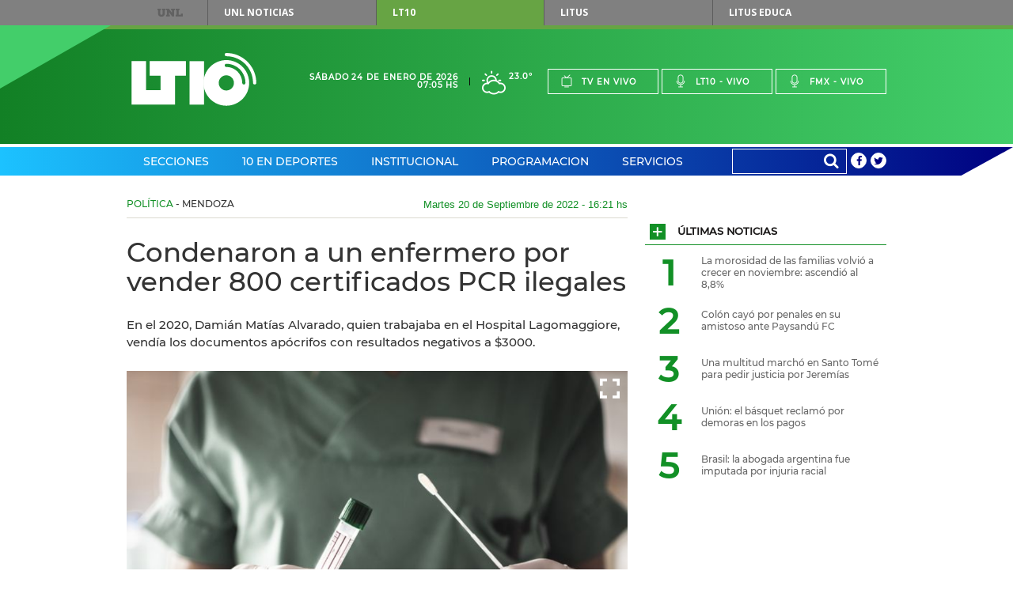

--- FILE ---
content_type: text/html;charset=UTF-8
request_url: https://www.lt10.com.ar/noticia/345415--condenaron-a-un-enfermero-por-vender-800-certificados-pcr-ilegales
body_size: 118788
content:




















<!DOCTYPE html>
<html lang="es">
<head>
    <meta charset="utf-8"/>
    <meta name="language" content="es_ES"/>
    <meta name="viewport" content="width=device-width, initial-scale=1.0">
    <meta property='og:type' content='article' >
<meta property='og:title' content='Condenaron a un enfermero por vender 800 certificados PCR ilegales' >
<meta property='og:description' content='En el 2020, Damián Matías Alvarado, quien trabajaba en el Hospital Lagomaggiore, vendía los documentos apócrifos con resultados negativos a $3000.
' >
<meta property='og:site_name' content='lt10' >
<meta property='og:locale' content='es_ES' >
<meta name='twitter:card' content='summary_large_image' >
<meta name='twitter:site' content='@radiolt10' >
<meta name='twitter:creator' content='@radiolt10' >
<link rel='canonical' href='https://www.lt10.com.ar/noticia/345415--condenaron-a-un-enfermero-por-vender-800-certificados-pcr-ilegales' />
<meta property='og:url' content='https://www.lt10.com.ar/noticia/345415--condenaron-a-un-enfermero-por-vender-800-certificados-pcr-ilegales' >
<meta property='keywords' content='PANDEMIA,certificado,PCR,ANTÍGENOS' >
<meta name='news_keywords' content='PANDEMIA,certificado,PCR,ANTÍGENOS' >
<meta name='twitter:description' content='En el 2020, Damián Matías Alvarado, quien trabajaba en el Hospital Lagomaggiore, vendía los documentos apócrifos con resultados negativos a $3000.
' >
<meta name='title' content='Condenaron a un enfermero por vender 800 certificados PCR ilegales' >
<meta name='twitter:title' content='Condenaron a un enfermero por vender 800 certificados PCR ilegales' >
<meta property='og:image' content='https://www.lt10.com.ar/multimedia/in1663701882836.png' >
<meta property='og:image:secure_url' content='https://www.lt10.com.ar/multimedia/in1663701882836.png' >
<meta property='og:image:width' content='960' >
<meta property='og:image:height' content='638' >
<meta property='og:image:alt' content='' >
<meta name='twitter:image' content='https://www.lt10.com.ar/multimedia/in1663701882836.png'>
<link rel='amphtml' href='https://lt10.com.ar:443/amp/noticia/345415--condenaron-a-un-enfermero-por-vender-800-certificados-pcr-ilegales'>


    <meta name="author" content="LT10">
    <meta property="fb:app_id" content="705702732900567" />
    


    <title>Condenaron a un enfermero por vender 800 certificados PCR ilegales</title>

    <!-- CSS -->
    <link href="/include/css/clima/css/clima.css?id=20251104" media="all" rel="stylesheet">
    <link href="/include/css/archivos/css/archivos.css?id=20251104" media="all" rel="stylesheet">
    <link href="/include/css/maqueta/screen.css?id=20251104" media="all" rel="stylesheet">
    <link href="/include/css/maqueta/headers.css?id=20251104" media="all" rel="stylesheet">
    <link href="/include/font-awesome/css/font-awesome.min.css?id=20251104" media="all" rel='stylesheet' type='text/css'>
    <link href="/include/css/personalizados.css?id=20251104" media="all" rel="stylesheet">
    <link href="/include/css/m2018.css?id=20251104" media="all" rel="stylesheet">



    <!-- JS -->
    <script type="text/javascript" src="/include/js/maqueta/jquery.min.js?id=20251104"></script>
    <script type="text/javascript" src="/include/js/maqueta/audioplayer.min.js?id=20251104"></script>
    <script type="text/javascript" src="/include/js/maqueta/jquery.bxslider.min.js?id=20251104"></script>
    <script type="text/javascript" src="/include/js/maqueta/jquery.fancybox.min.js?id=20251104"></script>
    <script type="text/javascript" src="/include/js/maqueta/app.min.js?id=20251104"></script>
    <script type="text/javascript" src="/include/js/maqueta/jquery.easytabs.js?id=20251104"></script>
    <script type="text/javascript" src="/include/js/infinite-scroll/infinite-scroll.pkgd.min.js"></script>
    <script type="text/javascript" src="/include/js/radio.js?id=20251104"></script>
    <script type="text/javascript" src="/include/js/jquery-lazy/jquery.lazy.min.js?id=20251104"></script>

    

    <script >
        window.___gcfg = {
            lang: '	es',
            parsetags: 'onload'
        };
    </script>

    <script src="https://apis.google.com/js/platform.js?publisherid=104526857656512245926" async defer></script>
	<script async src="https://pagead2.googlesyndication.com/pagead/js/adsbygoogle.js?client=ca-pub-3248118253422319" crossorigin="anonymous"></script>
	
    

    <script type="text/javascript" src="/include/js/publicidad-interiores.js?id=20251104"></script>


    <!--
     2023/05/29 - gunrrein
     Google tag (gtag.js) para Google Analytics 4
     -->
    <script async src="https://www.googletagmanager.com/gtag/js?id=G-XCV19LY2R9"></script>
    <script>
        window.dataLayer = window.dataLayer || [];
        function gtag() { dataLayer.push(arguments); }
        gtag('js', new Date());
        gtag('config', 'G-XCV19LY2R9');
                
    </script>
    

    <style>
        .ultimo_momento{
            float: left;
            width: 70% !important;
        }
        .ult_mom{
            line-height: 37px;
            color: white !important;
        }
        #contentUltimoMomento li{
            width:auto !important;
        }

        /*
        @media (min-width: 1010px){
            #section-deportes-home .col-4 .article.a-foto-titulo.a-foto-full .article-top .article-categorie {
              background-color: #579b31;
               color: #fff;
            }

            #section-espectaculos-home .col-4 .article.a-foto-titulo.a-foto-full .article-top .article-categorie {
              background-color: #f6921e;
              color: #fff;
            }
        }
        */

        .slide-photos .bxSliderNoticia.bxslider > li {
            height: 235px;
        }

        .slide-photos .bxSliderNoticia.bxslider > li .bottom-data-photo {
            padding-top: 10px;
            padding-bottom: 40px;
            padding-right: 17px;
            padding-left: 33px;
            background-color: rgba(0,0,0,0.45);

        }

        .slide-photos .bxSliderNoticia.bxslider > li .bottom-data-photo .caption-photo {
            font-size: 13px;
        }

        @media (min-width: 1010px){
            .slide-photos .bxSliderNoticia.bxslider > li {
                height: 360px;
            }

            .slide-photos .bxSliderNoticia.bxslider > li .bottom-data-photo .caption-photo {
                font-size: 13px;
            }
        }

        @media (min-width: 700px){
            .slide-photos .bxSliderNoticia.bxslider > li {
                height: 360px;
            }

            .slide-photos .bxSliderNoticia.bxslider > li .bottom-data-photo .caption-photo {
                font-size: 13px;
            }

        }

        

    </style>

    <script async src='https://securepubads.g.doubleclick.net/tag/js/gpt.js'></script>
    <script async src="https://s1.adzonestatic.com/c/10037_lt10.js"></script>
    <link rel="stylesheet" type="text/css" href="//include/css/adzone.css">


</head>

<body>

<!--FB scripts-->
<div id="fb-root"></div>
<script>

    window.fbAsyncInit = function() {
        FB.init({
            appId      : '705702732900567',
            xfbml      : true,
            version    : 'v2.5'
        });
    };

    (function(d, s, id) {
        var js, fjs = d.getElementsByTagName(s)[0];
        if (d.getElementById(id)) return;
        js = d.createElement(s); js.id = id;
        js.async=true;
        js.src = "//connect.facebook.net/es_LA/sdk.js#xfbml=1&version=v2.4";
        fjs.parentNode.insertBefore(js, fjs);
    }(document, 'script', 'facebook-jssdk'));
</script>

<nav id="top-menu">
    
    <div class="container">
        <a href="https://www.unl.edu.ar" rel="nofollow">UNL</a>
        <ul>
            <li><a href="https://www.unl.edu.ar/noticias/" class="btn-unl" rel="nofollow">UNL<span> Noticias</span></a></li>
            <li><a href="#" class="current btn-lt10" style="cursor: default;">LT10</a></li>
            <li><a href="http://www.litustv.com.ar/" class="btn-litus" rel="nofollow">Litus</a></li>
            <li><a href="http://lituseduca.com.ar/" class="btn-litus" rel="nofollow">Litus Educa</a></li>
        </ul>
    </div>
    <!--container-->
</nav>
<!--top-menu-->

<header id="site-header" class="header-lt10">
    <div class="logo-border"></div>
    <div class="logo-triangle"></div>
    <div class="header-top">
        <div class="container">
            <h1 id="logo-header" class="logo-lt10">
                <a href="/">Lt 10</a>
                <svg id="logo-lt10" version="1.1"
	 xmlns="http://www.w3.org/2000/svg" xmlns:xlink="http://www.w3.org/1999/xlink"
	 x="0px" y="0px" width="120px" height="69.434px" viewBox="0 0 120 51"
	 xml:space="preserve">
<g id="form-logo">
	<rect x="55.822" y="7.889" width="13.941" height="41.823"/>
	<polygon points="41.879,21.828 52.336,21.828 52.336,7.889 17.481,7.889 17.481,21.828 27.938,21.828 27.938,35.766 
		13.998,35.766 13.998,7.889 0.054,7.889 0.054,49.712 41.879,49.712 	"/>
	<path d="M116.888,28.8c0-14.187-11.502-25.682-25.694-25.69l0,0l0.004,0.004c-0.858,0-1.557-0.701-1.557-1.557l0,0
		C89.641,0.697,90.34,0,91.198,0l0,0C107.104,0.007,119.994,12.897,120,28.8l0,0c0,0.859-0.699,1.557-1.556,1.557l0,0
		C117.585,30.357,116.888,29.659,116.888,28.8L116.888,28.8z"/>
	<path d="M89.903,11.083c-0.002,0-0.002,0.002-0.004,0.002c-0.097,0.145-0.169,0.306-0.21,0.472
		C89.733,11.391,89.805,11.229,89.903,11.083z"/>
	<path d="M91.2,6.842c-12.128,0-21.958,9.834-21.958,21.96c0,12.123,9.83,21.957,21.958,21.957
		c12.127,0,21.96-9.834,21.96-21.957C113.16,16.676,103.327,6.842,91.2,6.842z M91.196,36.122c-4.043,0-7.317-3.279-7.317-7.32
		c0-4.045,3.274-7.32,7.317-7.32c4.047,0,7.32,3.275,7.32,7.32C98.516,32.843,95.243,36.122,91.196,36.122z M108.053,30.357
		c-0.86,0-1.559-0.696-1.559-1.554c-0.007-8.432-6.806-15.268-15.219-15.305c-0.415,0.023-0.84-0.127-1.158-0.44
		c0.002,0.002,0.003,0.006,0.006,0.007c-0.003-0.003-0.005-0.005-0.006-0.007c-0.007-0.006-0.014-0.01-0.021-0.016
		c-0.005-0.005-0.008-0.012-0.013-0.018c-0.015-0.013-0.027-0.027-0.042-0.041c0.015,0.015,0.028,0.026,0.04,0.039
		c-0.043-0.044-0.077-0.095-0.114-0.144c0.018,0.023,0.026,0.05,0.046,0.072c-0.058-0.065-0.111-0.137-0.158-0.213
		c0.03,0.05,0.075,0.094,0.112,0.141c-0.075-0.097-0.145-0.196-0.194-0.307c-0.006-0.007-0.008-0.014-0.011-0.023
		c-0.004-0.006-0.007-0.013-0.009-0.019l-0.002-0.003c-0.075-0.183-0.113-0.382-0.113-0.588c0-0.12,0.015-0.24,0.043-0.359
		c0.002-0.003,0.002-0.004,0.002-0.009c0.033-0.29,0.136-0.415,0.214-0.487c0.03-0.047,0.064-0.09,0.1-0.134V10.95
		c0.075-0.087,0.093-0.103,0.098-0.106c0.289-0.293,0.69-0.458,1.103-0.458c10.167,0,18.395,8.247,18.407,18.414
		C109.607,29.659,108.912,30.356,108.053,30.357z"/>
</g>
</svg>
            </h1>
            <!--logo-header-->
            <div class="right">
                <div class="date-header">
                    <span>Sábado 24 de Enero de 2026</span>
                    <span>07:05 hs</span>
                </div>
                <a href="/seccion/clima" class="box-weather">
                    <!--
                    <i class="icon-rainy"></i>
                    <span>24&deg;</span>
                    -->

                    
                        <i class="clima-1"></i>
                        <span>23.0&deg</span>

                        
                    
                </a>
                <ul class="menu-live">
                    <li><a href="javascript:popUp('tv','/')"><i class="icon-tv"></i>Tv en vivo</a></li>
                    <li><a href="javascript:popUp('am','/')"><i class="icon-mic"></i>Lt10 - vivo</a></li>
                    <li><a href="javascript:popUp('fm','/')"><i class="icon-mic"></i>Fmx - vivo</a></li>
                </ul>
                <div class="dropdown-live">
                    <a href="#">En vivo</a>
                    <ul>
                        <li><a href="javascript:popUp('tv','/')">Tv en vivo</a></li>
                        <li><a href="javascript:popUp('am','/')">Lt10 en vivo</a></li>
                        <li><a href="javascript:popUp('fm','/')">Fmx en vivo</a></li>
                    </ul>
                </div>
            </div>
        </div>
        <!--container-->
    </div>
    <!--header-top-->

    <nav class="header-nav">
        <div class="container">

            <ul class="menu-nav">

                
                <li class="menu-header-dropdown"><a href="/seccion/secciones">Secciones</a>
                    

                    <div class="dropdown-sections">

                        <nav>
                            
                            <h2><a href="/seccion/politica" data-section="section-12">Política</a></h2>
                            
                            <h2><a href="/seccion/economia" data-section="section-7">Economía</a></h2>
                            
                            <h2><a href="/seccion/sucesos" data-section="section-13">Sucesos</a></h2>
                            
                            <h2><a href="/seccion/educacion" data-section="section-14">Educación</a></h2>
                            
                            <h2><a href="/seccion/unl" data-section="section-58">UNL</a></h2>
                            
                            <h2><a href="/seccion/interes-general" data-section="section-35">Interés General</a></h2>
                            
                            <h2><a href="/seccion/espectaculos" data-section="section-48">Espectáculos</a></h2>
                            
                            <h2><a href="/seccion/salud" data-section="section-17">Salud</a></h2>
                            
                            <h2><a href="/seccion/ciencia" data-section="section-16">Ciencia</a></h2>
                            
                            <h2><a href="/seccion/tecnologia" data-section="section-49">Tecnología</a></h2>
                            
                            <h2><a href="/seccion/cultura" data-section="section-11">Cultura</a></h2>
                            
                            <h2><a href="/seccion/internacionales" data-section="section-34">Internacionales</a></h2>
                            
                        </nav>

                        

                        <div id="section-12" class="block-section-dropdown section-active">
                            <div class="featured-articles">
                                <div class="featured-articles-top">
                                    <h2 class="title-section-dropdwon">Política</h2>
                                    <a href="/seccion/politica">Ver todas <i class="icon-plus"></i></a>
                                </div>
                                <!--list-articles-dropdown-->

                                <ul class="list-articles-dropdown">
                                    
                                    <li>
                                        <article class="article-dropdown">
                                            
                                            <a href="/noticia/487383--goity-ratifico-que-la-alfabetizacion-sera-prioridad-en-este-ciclo-lectivo-&seccion=politica" class="thumb-article-dropdown" style="background-image: url('/multimedia/miniaturas/320x240_in1768998358215.jpg');"></a>
                                            
                                            <h3 class="title-article-dropdown"><a href="/noticia/487383--goity-ratifico-que-la-alfabetizacion-sera-prioridad-en-este-ciclo-lectivo-&seccion=politica">Goity ratificó que la alfabetización será prioridad en este ciclo lectivo </a></h3>
                                            
                                        </article>
                                    </li>
                                    
                                    <li>
                                        <article class="article-dropdown">
                                            
                                            <a href="/noticia/487619--el-gobierno-endurecera-penas-contra-quienes-provoquen-incendios&seccion=politica" class="thumb-article-dropdown" style="background-image: url('/multimedia/miniaturas/320x240_in1769197658660.jpg');"></a>
                                            
                                            <h3 class="title-article-dropdown"><a href="/noticia/487619--el-gobierno-endurecera-penas-contra-quienes-provoquen-incendios&seccion=politica">El Gobierno endurecerá penas contra quienes provoquen incendios</a></h3>
                                            
                                        </article>
                                    </li>
                                    
                                </ul>
                                <!--list-articles-dropdown-->

                            </div>
                            <!--featured-articles-->
                            <ul class="today-dropdown">
                                <li>Hoy</li>
                                
                                <li><a href="/noticia/487619--el-gobierno-endurecera-penas-contra-quienes-provoquen-incendios&seccion=politica">El Gobierno endurecerá penas contra quienes provoquen incendios</a></li>
                                
                                <li><a href="/noticia/487613--javier-milei-viaja-a-mar-del-plata-para-continuar-el-tour-de-la-gratitud&seccion=politica">Javier Milei viaja a Mar del Plata para continuar el "Tour de la Gratitud"</a></li>
                                
                                <li><a href="/noticia/487600--afirman-que-los-homicidios-dolosos-bajaron-un-17-entre-2023-y-2025&seccion=politica">Afirman que los homicidios dolosos bajaron un 17% entre 2023 y 2025</a></li>
                                
                                <li><a href="/noticia/487566--ponen-en-marcha-un-nuevo-sistema-digital-de-identificacion-de-personas&seccion=politica">Ponen en marcha un nuevo sistema digital de identificación de personas</a></li>
                                
                            </ul>
                            <!--today-dropdown-->
                        </div>
                        <!--section-12-->
                        

                        <div id="section-7" class="block-section-dropdown ">
                            <div class="featured-articles">
                                <div class="featured-articles-top">
                                    <h2 class="title-section-dropdwon">Economía</h2>
                                    <a href="/seccion/economia">Ver todas <i class="icon-plus"></i></a>
                                </div>
                                <!--list-articles-dropdown-->

                                <ul class="list-articles-dropdown">
                                    
                                    <li>
                                        <article class="article-dropdown">
                                            
                                            <a href="/noticia/487645--la-morosidad-de-las-familias-volvio-a-crecer-en-noviembre-ascendio-al-88&seccion=economia" class="thumb-article-dropdown" style="background-image: url('/multimedia/miniaturas/320x240_in1769215412788.jpg');"></a>
                                            
                                            <h3 class="title-article-dropdown"><a href="/noticia/487645--la-morosidad-de-las-familias-volvio-a-crecer-en-noviembre-ascendio-al-88&seccion=economia">La morosidad de las familias volvió a crecer en noviembre: ascendió al 8,8%</a></h3>
                                            
                                        </article>
                                    </li>
                                    
                                    <li>
                                        <article class="article-dropdown">
                                            
                                            <a href="/noticia/487618--los-salarios-perdieron-fuerte-en-noviembre-frente-a-la-inflacion-&seccion=economia" class="thumb-article-dropdown" style="background-image: url('/multimedia/miniaturas/320x240_in1769196786803.jpg');"></a>
                                            
                                            <h3 class="title-article-dropdown"><a href="/noticia/487618--los-salarios-perdieron-fuerte-en-noviembre-frente-a-la-inflacion-&seccion=economia">Los salarios perdieron fuerte en noviembre frente a la inflación </a></h3>
                                            
                                        </article>
                                    </li>
                                    
                                </ul>
                                <!--list-articles-dropdown-->

                            </div>
                            <!--featured-articles-->
                            <ul class="today-dropdown">
                                <li>Hoy</li>
                                
                                <li><a href="/noticia/487645--la-morosidad-de-las-familias-volvio-a-crecer-en-noviembre-ascendio-al-88&seccion=economia">La morosidad de las familias volvió a crecer en noviembre: ascendió al 8,8%</a></li>
                                
                                <li><a href="/noticia/487624--el-dolar-oficial-anoto-su-primera-suba-semanal-del-ano&seccion=economia">El dólar oficial anotó su primera suba semanal del año</a></li>
                                
                                <li><a href="/noticia/487618--los-salarios-perdieron-fuerte-en-noviembre-frente-a-la-inflacion-&seccion=economia">Los salarios perdieron fuerte en noviembre frente a la inflación </a></li>
                                
                                <li><a href="/noticia/487598--rige-un-alerta-amarillo-por-temperaturas-extremas-en-toda-la-provincia&seccion=economia">Rige un alerta amarillo por temperaturas extremas en toda la provincia</a></li>
                                
                            </ul>
                            <!--today-dropdown-->
                        </div>
                        <!--section-7-->
                        

                        <div id="section-13" class="block-section-dropdown ">
                            <div class="featured-articles">
                                <div class="featured-articles-top">
                                    <h2 class="title-section-dropdwon">Sucesos</h2>
                                    <a href="/seccion/sucesos">Ver todas <i class="icon-plus"></i></a>
                                </div>
                                <!--list-articles-dropdown-->

                                <ul class="list-articles-dropdown">
                                    
                                    <li>
                                        <article class="article-dropdown">
                                            
                                            <a href="/noticia/487610--pescadores-capturaron-un-pacu-gigante-en-el-rio-parana&seccion=sucesos" class="thumb-article-dropdown" style="background-image: url('/multimedia/miniaturas/320x240_in1769187916189.jpg');"></a>
                                            
                                            <h3 class="title-article-dropdown"><a href="/noticia/487610--pescadores-capturaron-un-pacu-gigante-en-el-rio-parana&seccion=sucesos">Pescadores capturaron un pacú gigante en el río Paraná</a></h3>
                                            
                                        </article>
                                    </li>
                                    
                                    <li>
                                        <article class="article-dropdown">
                                            
                                            <a href="/noticia/487643--una-multitud-marcho-en-santo-tome-para-pedir-justicia-por-jeremias&seccion=sucesos" class="thumb-article-dropdown" style="background-image: url('/multimedia/miniaturas/320x240_in1769211899657.jpg');"></a>
                                            
                                            <h3 class="title-article-dropdown"><a href="/noticia/487643--una-multitud-marcho-en-santo-tome-para-pedir-justicia-por-jeremias&seccion=sucesos">Una multitud marchó en Santo Tomé para pedir justicia por Jeremías</a></h3>
                                            
                                        </article>
                                    </li>
                                    
                                </ul>
                                <!--list-articles-dropdown-->

                            </div>
                            <!--featured-articles-->
                            <ul class="today-dropdown">
                                <li>Hoy</li>
                                
                                <li><a href="/noticia/487643--una-multitud-marcho-en-santo-tome-para-pedir-justicia-por-jeremias&seccion=sucesos">Una multitud marchó en Santo Tomé para pedir justicia por Jeremías</a></li>
                                
                                <li><a href="/noticia/487636--rompen-cristales-de-un-vehiculo-y-roban-bolso-con-millones-de-pesos-&seccion=sucesos">Rompen cristales de un vehículo y roban bolso con millones de pesos </a></li>
                                
                                <li><a href="/noticia/487616--gano-el-quini-por-segunda-vez-en-seis-anos&seccion=sucesos">Ganó el Quini por segunda vez en seis años</a></li>
                                
                                <li><a href="/noticia/487610--pescadores-capturaron-un-pacu-gigante-en-el-rio-parana&seccion=sucesos">Pescadores capturaron un pacú gigante en el río Paraná</a></li>
                                
                            </ul>
                            <!--today-dropdown-->
                        </div>
                        <!--section-13-->
                        

                        <div id="section-14" class="block-section-dropdown ">
                            <div class="featured-articles">
                                <div class="featured-articles-top">
                                    <h2 class="title-section-dropdwon">Educación</h2>
                                    <a href="/seccion/educacion">Ver todas <i class="icon-plus"></i></a>
                                </div>
                                <!--list-articles-dropdown-->

                                <ul class="list-articles-dropdown">
                                    
                                    <li>
                                        <article class="article-dropdown">
                                            
                                            <a href="/noticia/487383--goity-ratifico-que-la-alfabetizacion-sera-prioridad-en-este-ciclo-lectivo-&seccion=educacion" class="thumb-article-dropdown" style="background-image: url('/multimedia/miniaturas/320x240_in1768998358215.jpg');"></a>
                                            
                                            <h3 class="title-article-dropdown"><a href="/noticia/487383--goity-ratifico-que-la-alfabetizacion-sera-prioridad-en-este-ciclo-lectivo-&seccion=educacion">Goity ratificó que la alfabetización será prioridad en este ciclo lectivo </a></h3>
                                            
                                        </article>
                                    </li>
                                    
                                    <li>
                                        <article class="article-dropdown">
                                            
                                            <a href="/noticia/487623--el-gobierno-dispuesto-nuevos-montos-para-las-raciones-de-comedores-escolares&seccion=educacion" class="thumb-article-dropdown" style="background-image: url('/multimedia/miniaturas/320x240_in1769198261946.jpg');"></a>
                                            
                                            <h3 class="title-article-dropdown"><a href="/noticia/487623--el-gobierno-dispuesto-nuevos-montos-para-las-raciones-de-comedores-escolares&seccion=educacion">El Gobierno dispuesto nuevos montos para las raciones de comedores escolares</a></h3>
                                            
                                        </article>
                                    </li>
                                    
                                </ul>
                                <!--list-articles-dropdown-->

                            </div>
                            <!--featured-articles-->
                            <ul class="today-dropdown">
                                <li>Hoy</li>
                                
                                <li><a href="/noticia/487623--el-gobierno-dispuesto-nuevos-montos-para-las-raciones-de-comedores-escolares&seccion=educacion">El Gobierno dispuesto nuevos montos para las raciones de comedores escolares</a></li>
                                
                                <li><a href="/noticia/487429--asistencia-perfecta-abonan-el-trimestre-con-un-aumento-del-12&seccion=educacion">Asistencia Perfecta: abonan el trimestre con un aumento del 12%</a></li>
                                
                                <li><a href="/noticia/487383--goity-ratifico-que-la-alfabetizacion-sera-prioridad-en-este-ciclo-lectivo-&seccion=educacion">Goity ratificó que la alfabetización será prioridad en este ciclo lectivo </a></li>
                                
                                <li><a href="/noticia/486955--ia-en-educacion-destacan-los-beneficios-y-desafios-en-la-escuela&seccion=educacion">IA en educación: destacan los beneficios y desafíos en la escuela</a></li>
                                
                            </ul>
                            <!--today-dropdown-->
                        </div>
                        <!--section-14-->
                        

                        <div id="section-58" class="block-section-dropdown ">
                            <div class="featured-articles">
                                <div class="featured-articles-top">
                                    <h2 class="title-section-dropdwon">UNL</h2>
                                    <a href="/seccion/unl">Ver todas <i class="icon-plus"></i></a>
                                </div>
                                <!--list-articles-dropdown-->

                                <ul class="list-articles-dropdown">
                                    
                                    <li>
                                        <article class="article-dropdown">
                                            
                                            <a href="/noticia/487244--la-fich-unl-organiza-una-nueva-edicion-de-la-global-game-jam--&seccion=unl" class="thumb-article-dropdown" style="background-image: url('/multimedia/miniaturas/320x240_in1768847994665.jpg');"></a>
                                            
                                            <h3 class="title-article-dropdown"><a href="/noticia/487244--la-fich-unl-organiza-una-nueva-edicion-de-la-global-game-jam--&seccion=unl">La FICH UNL organiza una nueva edición de la Global Game Jam  </a></h3>
                                            
                                        </article>
                                    </li>
                                    
                                    <li>
                                        <article class="article-dropdown">
                                            
                                            <a href="/noticia/486900--la-unl-sera-100--libre-de-humo-a-partir-del-1-de-febrero&seccion=unl" class="thumb-article-dropdown" style="background-image: url('/multimedia/miniaturas/320x240_in1768480980017.jpg');"></a>
                                            
                                            <h3 class="title-article-dropdown"><a href="/noticia/486900--la-unl-sera-100--libre-de-humo-a-partir-del-1-de-febrero&seccion=unl">La UNL será 100 % libre de humo a partir del 1º de febrero</a></h3>
                                            
                                        </article>
                                    </li>
                                    
                                </ul>
                                <!--list-articles-dropdown-->

                            </div>
                            <!--featured-articles-->
                            <ul class="today-dropdown">
                                <li>Hoy</li>
                                
                                <li><a href="/noticia/487244--la-fich-unl-organiza-una-nueva-edicion-de-la-global-game-jam--&seccion=unl">La FICH UNL organiza una nueva edición de la Global Game Jam  </a></li>
                                
                                <li><a href="/noticia/486900--la-unl-sera-100--libre-de-humo-a-partir-del-1-de-febrero&seccion=unl">La UNL será 100 % libre de humo a partir del 1º de febrero</a></li>
                                
                                <li><a href="/noticia/485878--una-apuesta-por-las-infancias-diversas-y-la-creacion-colectiva&seccion=unl">Una apuesta por las infancias diversas y la creación colectiva</a></li>
                                
                                <li><a href="/noticia/485634--cuanto-sabemos-sobre-las-enfermedades-que-transmiten-los-animales&seccion=unl">¿Cuánto sabemos sobre las enfermedades que transmiten los animales?</a></li>
                                
                            </ul>
                            <!--today-dropdown-->
                        </div>
                        <!--section-58-->
                        

                        <div id="section-35" class="block-section-dropdown ">
                            <div class="featured-articles">
                                <div class="featured-articles-top">
                                    <h2 class="title-section-dropdwon">Interés General</h2>
                                    <a href="/seccion/interes-general">Ver todas <i class="icon-plus"></i></a>
                                </div>
                                <!--list-articles-dropdown-->

                                <ul class="list-articles-dropdown">
                                    
                                    <li>
                                        <article class="article-dropdown">
                                            
                                            <a href="/noticia/487625--invasion-extraordinaria-de-mosquitos-en-colonia-mascias&seccion=interes-general" class="thumb-article-dropdown" style="background-image: url('/multimedia/miniaturas/320x240_in1769202116270.jpg');"></a>
                                            
                                            <h3 class="title-article-dropdown"><a href="/noticia/487625--invasion-extraordinaria-de-mosquitos-en-colonia-mascias&seccion=interes-general">Invasión extraordinaria de mosquitos en Colonia Mascías</a></h3>
                                            
                                        </article>
                                    </li>
                                    
                                    <li>
                                        <article class="article-dropdown">
                                            
                                            <a href="/noticia/487610--pescadores-capturaron-un-pacu-gigante-en-el-rio-parana&seccion=interes-general" class="thumb-article-dropdown" style="background-image: url('/multimedia/miniaturas/320x240_in1769187916189.jpg');"></a>
                                            
                                            <h3 class="title-article-dropdown"><a href="/noticia/487610--pescadores-capturaron-un-pacu-gigante-en-el-rio-parana&seccion=interes-general">Pescadores capturaron un pacú gigante en el río Paraná</a></h3>
                                            
                                        </article>
                                    </li>
                                    
                                </ul>
                                <!--list-articles-dropdown-->

                            </div>
                            <!--featured-articles-->
                            <ul class="today-dropdown">
                                <li>Hoy</li>
                                
                                <li><a href="/noticia/487641--brasil-la-abogada-argentina-fue-imputada-por-injuria-racial&seccion=interes-general">Brasil: la abogada argentina fue imputada por injuria racial</a></li>
                                
                                <li><a href="/noticia/487638--ola-de-calor-en-argentina-y-alerta-amarillo-para-santa-fe&seccion=interes-general">Ola de calor en Argentina y alerta amarillo para Santa Fe</a></li>
                                
                                <li><a href="/noticia/487637--hallaron-una-de-las-7-maravillas-del-mundo-antiguo-estuvo-1600-anos-bajo-el-mar&seccion=interes-general">Hallaron una de las 7 maravillas del mundo antiguo: estuvo 1600 años bajo el mar</a></li>
                                
                                <li><a href="/noticia/487634--una-fuerte-ola-de-calor-en-chubut-agrava-la-situacion-de-los-incendios&seccion=interes-general">Una fuerte ola de calor en Chubut agrava la situación de los incendios</a></li>
                                
                            </ul>
                            <!--today-dropdown-->
                        </div>
                        <!--section-35-->
                        

                        <div id="section-48" class="block-section-dropdown ">
                            <div class="featured-articles">
                                <div class="featured-articles-top">
                                    <h2 class="title-section-dropdwon">Espectáculos</h2>
                                    <a href="/seccion/espectaculos">Ver todas <i class="icon-plus"></i></a>
                                </div>
                                <!--list-articles-dropdown-->

                                <ul class="list-articles-dropdown">
                                    
                                    <li>
                                        <article class="article-dropdown">
                                            
                                            <a href="/noticia/487632--archivaron-la-causa-contra-julio-iglesias-por-denuncias-de-abuso-sexual&seccion=espectaculos" class="thumb-article-dropdown" style="background-image: url('/multimedia/miniaturas/320x240_in1769203568154.jpg');"></a>
                                            
                                            <h3 class="title-article-dropdown"><a href="/noticia/487632--archivaron-la-causa-contra-julio-iglesias-por-denuncias-de-abuso-sexual&seccion=espectaculos">Archivaron la causa contra Julio Iglesias por denuncias de abuso sexual</a></h3>
                                            
                                        </article>
                                    </li>
                                    
                                    <li>
                                        <article class="article-dropdown">
                                            
                                            <a href="/noticia/487629--evangelina-anderson-estaria-con-el-ex-de-otra-famosa&seccion=espectaculos" class="thumb-article-dropdown" style="background-image: url('/multimedia/miniaturas/320x240_in1769201856238.jpg');"></a>
                                            
                                            <h3 class="title-article-dropdown"><a href="/noticia/487629--evangelina-anderson-estaria-con-el-ex-de-otra-famosa&seccion=espectaculos">Evangelina Anderson estaría con el ex de otra famosa</a></h3>
                                            
                                        </article>
                                    </li>
                                    
                                </ul>
                                <!--list-articles-dropdown-->

                            </div>
                            <!--featured-articles-->
                            <ul class="today-dropdown">
                                <li>Hoy</li>
                                
                                <li><a href="/noticia/487632--archivaron-la-causa-contra-julio-iglesias-por-denuncias-de-abuso-sexual&seccion=espectaculos">Archivaron la causa contra Julio Iglesias por denuncias de abuso sexual</a></li>
                                
                                <li><a href="/noticia/487629--evangelina-anderson-estaria-con-el-ex-de-otra-famosa&seccion=espectaculos">Evangelina Anderson estaría con el ex de otra famosa</a></li>
                                
                                <li><a href="/noticia/487593--el-emotivo-encuentro-de-enzo-fernandez-con-daddy-yankee-en-londres&seccion=espectaculos">El emotivo encuentro de Enzo Fernández con Daddy Yankee en Londres</a></li>
                                
                                <li><a href="/noticia/487580--la-joaqui-homenajeo-a-canticuenticos-en-masterchef-celebrity&seccion=espectaculos">La Joaqui homenajeó a Canticuénticos en MasterChef Celebrity</a></li>
                                
                            </ul>
                            <!--today-dropdown-->
                        </div>
                        <!--section-48-->
                        

                        <div id="section-17" class="block-section-dropdown ">
                            <div class="featured-articles">
                                <div class="featured-articles-top">
                                    <h2 class="title-section-dropdwon">Salud</h2>
                                    <a href="/seccion/salud">Ver todas <i class="icon-plus"></i></a>
                                </div>
                                <!--list-articles-dropdown-->

                                <ul class="list-articles-dropdown">
                                    
                                    <li>
                                        <article class="article-dropdown">
                                            
                                            <a href="/noticia/487631--anmat-ordeno-retirar-del-mercado-un-desinfectante-para-piletas&seccion=salud" class="thumb-article-dropdown" style="background-image: url('/multimedia/miniaturas/320x240_in1769203273732.jpg');"></a>
                                            
                                            <h3 class="title-article-dropdown"><a href="/noticia/487631--anmat-ordeno-retirar-del-mercado-un-desinfectante-para-piletas&seccion=salud">Anmat ordenó retirar del mercado un desinfectante para piletas</a></h3>
                                            
                                        </article>
                                    </li>
                                    
                                    <li>
                                        <article class="article-dropdown">
                                            
                                            <a href="/noticia/487617--dengue-confirmaron-la-presencia-del-vector-en-26-barrios-de-la-ciudad-&seccion=salud" class="thumb-article-dropdown" style="background-image: url('/multimedia/miniaturas/320x240_in1769195787468.jpg');"></a>
                                            
                                            <h3 class="title-article-dropdown"><a href="/noticia/487617--dengue-confirmaron-la-presencia-del-vector-en-26-barrios-de-la-ciudad-&seccion=salud">Dengue: confirmaron la presencia del vector en 26 barrios de la ciudad </a></h3>
                                            
                                        </article>
                                    </li>
                                    
                                </ul>
                                <!--list-articles-dropdown-->

                            </div>
                            <!--featured-articles-->
                            <ul class="today-dropdown">
                                <li>Hoy</li>
                                
                                <li><a href="/noticia/487631--anmat-ordeno-retirar-del-mercado-un-desinfectante-para-piletas&seccion=salud">Anmat ordenó retirar del mercado un desinfectante para piletas</a></li>
                                
                                <li><a href="/noticia/487617--dengue-confirmaron-la-presencia-del-vector-en-26-barrios-de-la-ciudad-&seccion=salud">Dengue: confirmaron la presencia del vector en 26 barrios de la ciudad </a></li>
                                
                                <li><a href="/noticia/487572--el-municipio-continua-con-la-campana-itinerante-de-vacunacion&seccion=salud">El municipio continúa con la campaña itinerante de vacunación</a></li>
                                
                                <li><a href="/noticia/487543--la-assal-emitio-un-alerta-alimentaria-para-el-jugo-bovino-la-chacha&seccion=salud">La Assal emitió un alerta alimentaria para el Jugo Bovino La Chacha</a></li>
                                
                            </ul>
                            <!--today-dropdown-->
                        </div>
                        <!--section-17-->
                        

                        <div id="section-16" class="block-section-dropdown ">
                            <div class="featured-articles">
                                <div class="featured-articles-top">
                                    <h2 class="title-section-dropdwon">Ciencia</h2>
                                    <a href="/seccion/ciencia">Ver todas <i class="icon-plus"></i></a>
                                </div>
                                <!--list-articles-dropdown-->

                                <ul class="list-articles-dropdown">
                                    
                                    <li>
                                        <article class="article-dropdown">
                                            
                                            <a href="/noticia/487549--la-tierra-tiene-una-segunda-luna-de-que-se-trata-el-fenomeno&seccion=ciencia" class="thumb-article-dropdown" style="background-image: url('/multimedia/miniaturas/320x240_in1769119076248.jpg');"></a>
                                            
                                            <h3 class="title-article-dropdown"><a href="/noticia/487549--la-tierra-tiene-una-segunda-luna-de-que-se-trata-el-fenomeno&seccion=ciencia">La Tierra tiene una "segunda luna": de qué se trata el fenómeno</a></h3>
                                            
                                        </article>
                                    </li>
                                    
                                    <li>
                                        <article class="article-dropdown">
                                            
                                            <a href="/noticia/486885--investigadores-logran-producir-boga-de-criadero-durante-todo-el-ano&seccion=ciencia" class="thumb-article-dropdown" style="background-image: url('/multimedia/miniaturas/320x240_in1768475050528.jpg');"></a>
                                            
                                            <h3 class="title-article-dropdown"><a href="/noticia/486885--investigadores-logran-producir-boga-de-criadero-durante-todo-el-ano&seccion=ciencia">Investigadores logran producir boga de criadero durante todo el año</a></h3>
                                            
                                        </article>
                                    </li>
                                    
                                </ul>
                                <!--list-articles-dropdown-->

                            </div>
                            <!--featured-articles-->
                            <ul class="today-dropdown">
                                <li>Hoy</li>
                                
                                <li><a href="/noticia/487549--la-tierra-tiene-una-segunda-luna-de-que-se-trata-el-fenomeno&seccion=ciencia">La Tierra tiene una "segunda luna": de qué se trata el fenómeno</a></li>
                                
                                <li><a href="/noticia/487366--el-misterio-de-la-polilla-caniche-que-asombra-a-los-cientificos-&seccion=ciencia">El misterio de la polilla “caniche” que asombra a los científicos </a></li>
                                
                                <li><a href="/noticia/487043--argentina-participara-de-la-mision-artemis-ii-que-viajara-a-la-luna&seccion=ciencia">Argentina participará de la misión Artemis II que viajará a la Luna</a></li>
                                
                                <li><a href="/noticia/486885--investigadores-logran-producir-boga-de-criadero-durante-todo-el-ano&seccion=ciencia">Investigadores logran producir boga de criadero durante todo el año</a></li>
                                
                            </ul>
                            <!--today-dropdown-->
                        </div>
                        <!--section-16-->
                        

                        <div id="section-49" class="block-section-dropdown ">
                            <div class="featured-articles">
                                <div class="featured-articles-top">
                                    <h2 class="title-section-dropdwon">Tecnología</h2>
                                    <a href="/seccion/tecnologia">Ver todas <i class="icon-plus"></i></a>
                                </div>
                                <!--list-articles-dropdown-->

                                <ul class="list-articles-dropdown">
                                    
                                    <li>
                                        <article class="article-dropdown">
                                            
                                            <a href="/noticia/487244--la-fich-unl-organiza-una-nueva-edicion-de-la-global-game-jam--&seccion=tecnologia" class="thumb-article-dropdown" style="background-image: url('/multimedia/miniaturas/320x240_in1768847994665.jpg');"></a>
                                            
                                            <h3 class="title-article-dropdown"><a href="/noticia/487244--la-fich-unl-organiza-una-nueva-edicion-de-la-global-game-jam--&seccion=tecnologia">La FICH UNL organiza una nueva edición de la Global Game Jam  </a></h3>
                                            
                                        </article>
                                    </li>
                                    
                                    <li>
                                        <article class="article-dropdown">
                                            
                                            <a href="/noticia/487452--openai-busca-que-se-aumente-el-uso-global-de-la-ia-en-actividades-cotidianas&seccion=tecnologia" class="thumb-article-dropdown" style="background-image: url('/multimedia/miniaturas/320x240_in1769031227464.jpg');"></a>
                                            
                                            <h3 class="title-article-dropdown"><a href="/noticia/487452--openai-busca-que-se-aumente-el-uso-global-de-la-ia-en-actividades-cotidianas&seccion=tecnologia">OpenAI busca que se aumente el uso global de la IA en actividades cotidianas</a></h3>
                                            
                                        </article>
                                    </li>
                                    
                                </ul>
                                <!--list-articles-dropdown-->

                            </div>
                            <!--featured-articles-->
                            <ul class="today-dropdown">
                                <li>Hoy</li>
                                
                                <li><a href="/noticia/487452--openai-busca-que-se-aumente-el-uso-global-de-la-ia-en-actividades-cotidianas&seccion=tecnologia">OpenAI busca que se aumente el uso global de la IA en actividades cotidianas</a></li>
                                
                                <li><a href="/noticia/487450--reino-unido-evalua-prohibir-las-redes-sociales-a-menores-de-16-anos&seccion=tecnologia">Reino Unido evalúa prohibir las redes sociales a menores de 16 años</a></li>
                                
                                <li><a href="/noticia/487271--marketing-claves-para-construir-una-marca-exitosa-en-la-era-de-la-ia&seccion=tecnologia">Marketing: claves para construir una marca exitosa en la era de la IA</a></li>
                                
                                <li><a href="/noticia/487244--la-fich-unl-organiza-una-nueva-edicion-de-la-global-game-jam--&seccion=tecnologia">La FICH UNL organiza una nueva edición de la Global Game Jam  </a></li>
                                
                            </ul>
                            <!--today-dropdown-->
                        </div>
                        <!--section-49-->
                        

                        <div id="section-11" class="block-section-dropdown ">
                            <div class="featured-articles">
                                <div class="featured-articles-top">
                                    <h2 class="title-section-dropdwon">Cultura</h2>
                                    <a href="/seccion/cultura">Ver todas <i class="icon-plus"></i></a>
                                </div>
                                <!--list-articles-dropdown-->

                                <ul class="list-articles-dropdown">
                                    
                                    <li>
                                        <article class="article-dropdown">
                                            
                                            <a href="/noticia/487477--riesgo-clerico-vuelve-a-estudio-barno-con-humor-y-cafe-concert&seccion=cultura" class="thumb-article-dropdown" style="background-image: url('/multimedia/miniaturas/320x240_in1769085015417.jpg');"></a>
                                            
                                            <h3 class="title-article-dropdown"><a href="/noticia/487477--riesgo-clerico-vuelve-a-estudio-barno-con-humor-y-cafe-concert&seccion=cultura">"Riesgo Clericó" vuelve a Estudio Barnó con humor y café concert</a></h3>
                                            
                                        </article>
                                    </li>
                                    
                                    <li>
                                        <article class="article-dropdown">
                                            
                                            <a href="/noticia/487595--una-galeria-de-retratos-transforma-la-vereda-del-rosa-galisteo&seccion=cultura" class="thumb-article-dropdown" style="background-image: url('/multimedia/miniaturas/320x240_in1769178384220.jpg');"></a>
                                            
                                            <h3 class="title-article-dropdown"><a href="/noticia/487595--una-galeria-de-retratos-transforma-la-vereda-del-rosa-galisteo&seccion=cultura">Una galería de retratos transforma la vereda del Rosa Galisteo</a></h3>
                                            
                                        </article>
                                    </li>
                                    
                                </ul>
                                <!--list-articles-dropdown-->

                            </div>
                            <!--featured-articles-->
                            <ul class="today-dropdown">
                                <li>Hoy</li>
                                
                                <li><a href="/noticia/487595--una-galeria-de-retratos-transforma-la-vereda-del-rosa-galisteo&seccion=cultura">Una galería de retratos transforma la vereda del Rosa Galisteo</a></li>
                                
                                <li><a href="/noticia/487477--riesgo-clerico-vuelve-a-estudio-barno-con-humor-y-cafe-concert&seccion=cultura">"Riesgo Clericó" vuelve a Estudio Barnó con humor y café concert</a></li>
                                
                                <li><a href="/noticia/487378--el-cine-america-renueva-su-cartelera-semanal&seccion=cultura">El Cine América renueva su cartelera semanal</a></li>
                                
                                <li><a href="/noticia/487098--murio-la-cantante-y-actriz-marikena-monti-a-los-82-anos&seccion=cultura">Murió la cantante y actriz Marikena Monti a los 82 años</a></li>
                                
                            </ul>
                            <!--today-dropdown-->
                        </div>
                        <!--section-11-->
                        

                        <div id="section-34" class="block-section-dropdown ">
                            <div class="featured-articles">
                                <div class="featured-articles-top">
                                    <h2 class="title-section-dropdwon">Internacionales</h2>
                                    <a href="/seccion/internacionales">Ver todas <i class="icon-plus"></i></a>
                                </div>
                                <!--list-articles-dropdown-->

                                <ul class="list-articles-dropdown">
                                    
                                    <li>
                                        <article class="article-dropdown">
                                            
                                            <a href="/noticia/487639--la-rotura-de-un-carril-causo-el-choque-de-trenes-en-espana&seccion=internacionales" class="thumb-article-dropdown" style="background-image: url('/multimedia/miniaturas/320x240_in1769206976714.jpg');"></a>
                                            
                                            <h3 class="title-article-dropdown"><a href="/noticia/487639--la-rotura-de-un-carril-causo-el-choque-de-trenes-en-espana&seccion=internacionales">La rotura de un carril causó el choque de trenes en España</a></h3>
                                            
                                        </article>
                                    </li>
                                    
                                    <li>
                                        <article class="article-dropdown">
                                            
                                            <a href="/noticia/486262--el-ejercito-de-iran-advierte-sobre-un-posible-ataque-preventivo-contra-israel&seccion=internacionales" class="thumb-article-dropdown" style="background-image: url('/multimedia/miniaturas/320x240_in1767811509576.jpg');"></a>
                                            
                                            <h3 class="title-article-dropdown"><a href="/noticia/486262--el-ejercito-de-iran-advierte-sobre-un-posible-ataque-preventivo-contra-israel&seccion=internacionales">El Ejército de Irán advierte sobre un posible ataque "preventivo" contra Israel</a></h3>
                                            
                                        </article>
                                    </li>
                                    
                                </ul>
                                <!--list-articles-dropdown-->

                            </div>
                            <!--featured-articles-->
                            <ul class="today-dropdown">
                                <li>Hoy</li>
                                
                                <li><a href="/noticia/487639--la-rotura-de-un-carril-causo-el-choque-de-trenes-en-espana&seccion=internacionales">La rotura de un carril causó el choque de trenes en España</a></li>
                                
                                <li><a href="/noticia/487444--trump-descarto-el-uso-de-la-fuerza-por-groenlandia&seccion=internacionales">Trump descartó el uso de la fuerza por Groenlandia</a></li>
                                
                                <li><a href="/noticia/487263--ya-son-40-los-muertos-por-el-choque-de-trenes-en-espana&seccion=internacionales">Ya son 40 los muertos por el choque de trenes en España</a></li>
                                
                                <li><a href="/noticia/487250--ascienden-al-menos-a-19-los-muertos-por-los-incendios-en-chile&seccion=internacionales">Ascienden al menos a 19 los muertos por los incendios en Chile</a></li>
                                
                            </ul>
                            <!--today-dropdown-->
                        </div>
                        <!--section-34-->
                        


                    </div>
                    <!--dropdown-sections-->
                </li>
                
                <li class="menu-header-dropdown"><a href="/portada/10-en-deportes" style="pointer-events:auto !important;cursor:pointer !important;">10 en Deportes</a>
                        

                    <div class="dropdown-sections">

                        <nav>
                            
                            <h2><a href="/seccion/automovilismo" data-section="section-25">Automovilismo</a></h2>
                            
                            <h2><a href="/seccion/basquet" data-section="section-26">Básquet</a></h2>
                            
                            <h2><a href="/seccion/futbol" data-section="section-27">Fútbol</a></h2>
                            
                            <h2><a href="/seccion/union" data-section="section-9">Unión</a></h2>
                            
                            <h2><a href="/seccion/colon" data-section="section-10">Colón</a></h2>
                            
                            <h2><a href="/seccion/polideportivo" data-section="section-28">Polideportivo</a></h2>
                            
                        </nav>

                        

                        <div id="section-25" class="block-section-dropdown section-active">
                            <div class="featured-articles">
                                <div class="featured-articles-top">
                                    <h2 class="title-section-dropdwon">Automovilismo</h2>
                                    <a href="/seccion/automovilismo">Ver todas <i class="icon-plus"></i></a>
                                </div>
                                <!--list-articles-dropdown-->

                                <ul class="list-articles-dropdown">
                                    
                                    <li>
                                        <article class="article-dropdown">
                                            
                                            <a href="/noticia/487578--alpine-presento-el-a526-con-el-que-correra-colapinto-este-ano-en-la-formula-1&seccion=automovilismo" class="thumb-article-dropdown" style="background-image: url('/multimedia/miniaturas/320x240_in1769170221045.jpg');"></a>
                                            
                                            <h3 class="title-article-dropdown"><a href="/noticia/487578--alpine-presento-el-a526-con-el-que-correra-colapinto-este-ano-en-la-formula-1&seccion=automovilismo">Alpine presentó el A526 con el que correrá Colapinto este año en la Fórmula 1</a></h3>
                                            
                                        </article>
                                    </li>
                                    
                                    <li>
                                        <article class="article-dropdown">
                                            
                                            <a href="/noticia/487557--a-que-hora-es-la-presentacion-del-a526-con-franco-colapinto&seccion=automovilismo" class="thumb-article-dropdown" style="background-image: url('/multimedia/miniaturas/320x240_in1769162540038.jpg');"></a>
                                            
                                            <h3 class="title-article-dropdown"><a href="/noticia/487557--a-que-hora-es-la-presentacion-del-a526-con-franco-colapinto&seccion=automovilismo">A qué hora es la presentación del A526 con Franco Colapinto</a></h3>
                                            
                                        </article>
                                    </li>
                                    
                                </ul>
                                <!--list-articles-dropdown-->

                            </div>
                            <!--featured-articles-->
                            <ul class="today-dropdown">
                                <li>Hoy</li>
                                
                                <li><a href="/noticia/487578--alpine-presento-el-a526-con-el-que-correra-colapinto-este-ano-en-la-formula-1&seccion=automovilismo">Alpine presentó el A526 con el que correrá Colapinto este año en la Fórmula 1</a></li>
                                
                                <li><a href="/noticia/487557--a-que-hora-es-la-presentacion-del-a526-con-franco-colapinto&seccion=automovilismo">A qué hora es la presentación del A526 con Franco Colapinto</a></li>
                                
                                <li><a href="/noticia/487427--empezaron-las-obras-en-el-galvez-para-el-regreso-del-motogp-y-la-formula-1&seccion=automovilismo">Empezaron las obras en el Gálvez para el regreso del MotoGP y la Fórmula 1</a></li>
                                
                                <li><a href="/noticia/487412--se-filtro-un-video-que-revela-como-seria-el-alpine-con-el-que-correra-colapinto&seccion=automovilismo">Se filtró un video que revela cómo sería el Alpine con el que correrá Colapinto</a></li>
                                
                            </ul>
                            <!--today-dropdown-->
                        </div>
                        <!--section-25-->
                        

                        <div id="section-26" class="block-section-dropdown ">
                            <div class="featured-articles">
                                <div class="featured-articles-top">
                                    <h2 class="title-section-dropdwon">Básquet</h2>
                                    <a href="/seccion/basquet">Ver todas <i class="icon-plus"></i></a>
                                </div>
                                <!--list-articles-dropdown-->

                                <ul class="list-articles-dropdown">
                                    
                                    <li>
                                        <article class="article-dropdown">
                                            
                                            <a href="/noticia/487518--franco-quintana-toma-las-riendas-de-colon-para-el-apertura&seccion=basquet" class="thumb-article-dropdown" style="background-image: url('/multimedia/miniaturas/320x240_in1769104126618.jpg');"></a>
                                            
                                            <h3 class="title-article-dropdown"><a href="/noticia/487518--franco-quintana-toma-las-riendas-de-colon-para-el-apertura&seccion=basquet">Franco Quintana toma las riendas de Colón para el Apertura</a></h3>
                                            
                                        </article>
                                    </li>
                                    
                                    <li>
                                        <article class="article-dropdown">
                                            
                                            <a href="/noticia/487516--facundo-torres-nuevo-conductor-de-atletico-franck&seccion=basquet" class="thumb-article-dropdown" style="background-image: url('/multimedia/miniaturas/320x240_in1769102968120.jpg');"></a>
                                            
                                            <h3 class="title-article-dropdown"><a href="/noticia/487516--facundo-torres-nuevo-conductor-de-atletico-franck&seccion=basquet">Facundo Torres, nuevo conductor de Atlético Franck</a></h3>
                                            
                                        </article>
                                    </li>
                                    
                                </ul>
                                <!--list-articles-dropdown-->

                            </div>
                            <!--featured-articles-->
                            <ul class="today-dropdown">
                                <li>Hoy</li>
                                
                                <li><a href="/noticia/487519--se-viene-otra-edicion-de-la-copa-central-rincon&seccion=basquet">Se viene otra edición de la Copa Central Rincón</a></li>
                                
                                <li><a href="/noticia/487518--franco-quintana-toma-las-riendas-de-colon-para-el-apertura&seccion=basquet">Franco Quintana toma las riendas de Colón para el Apertura</a></li>
                                
                                <li><a href="/noticia/487516--facundo-torres-nuevo-conductor-de-atletico-franck&seccion=basquet">Facundo Torres, nuevo conductor de Atlético Franck</a></li>
                                
                                <li><a href="/noticia/487400--regatas-tiene-todo-listo-para-las-formativas-del-2026&seccion=basquet">Regatas tiene todo listo para las formativas del 2026</a></li>
                                
                            </ul>
                            <!--today-dropdown-->
                        </div>
                        <!--section-26-->
                        

                        <div id="section-27" class="block-section-dropdown ">
                            <div class="featured-articles">
                                <div class="featured-articles-top">
                                    <h2 class="title-section-dropdwon">Fútbol</h2>
                                    <a href="/seccion/futbol">Ver todas <i class="icon-plus"></i></a>
                                </div>
                                <!--list-articles-dropdown-->

                                <ul class="list-articles-dropdown">
                                    
                                    <li>
                                        <article class="article-dropdown">
                                            
                                            <a href="/noticia/487630--san-lorenzo-rechazo-la-oferta-y-boca-se-bajo-de-la-carrera-por-cuello&seccion=futbol" class="thumb-article-dropdown" style="background-image: url('/multimedia/miniaturas/320x240_in1769202088421.jpg');"></a>
                                            
                                            <h3 class="title-article-dropdown"><a href="/noticia/487630--san-lorenzo-rechazo-la-oferta-y-boca-se-bajo-de-la-carrera-por-cuello&seccion=futbol">San Lorenzo rechazó la oferta y Boca se bajó de la carrera por Cuello</a></h3>
                                            
                                        </article>
                                    </li>
                                    
                                    <li>
                                        <article class="article-dropdown">
                                            
                                            <a href="/noticia/487615--veron-reasume-plenamente-la-presidencia-por-una-medida-cautelar&seccion=futbol" class="thumb-article-dropdown" style="background-image: url('/multimedia/miniaturas/320x240_in1769193166452.jpg');"></a>
                                            
                                            <h3 class="title-article-dropdown"><a href="/noticia/487615--veron-reasume-plenamente-la-presidencia-por-una-medida-cautelar&seccion=futbol">Verón reasume plenamente la presidencia por una medida cautelar</a></h3>
                                            
                                        </article>
                                    </li>
                                    
                                </ul>
                                <!--list-articles-dropdown-->

                            </div>
                            <!--featured-articles-->
                            <ul class="today-dropdown">
                                <li>Hoy</li>
                                
                                <li><a href="/noticia/487630--san-lorenzo-rechazo-la-oferta-y-boca-se-bajo-de-la-carrera-por-cuello&seccion=futbol">San Lorenzo rechazó la oferta y Boca se bajó de la carrera por Cuello</a></li>
                                
                                <li><a href="/noticia/487621--san-lorenzo-enviara-oferta-formal-por-luciano-vietto-tras-quedar-libre-de-racing&seccion=futbol">San Lorenzo enviará oferta formal por Luciano Vietto tras quedar libre de Racing</a></li>
                                
                                <li><a href="/noticia/487615--veron-reasume-plenamente-la-presidencia-por-una-medida-cautelar&seccion=futbol">Verón reasume plenamente la presidencia por una medida cautelar</a></li>
                                
                                <li><a href="/noticia/487591--ben-hur-define-en-casa-su-sueno-regional&seccion=futbol">Ben Hur define en casa su sueño regional</a></li>
                                
                            </ul>
                            <!--today-dropdown-->
                        </div>
                        <!--section-27-->
                        

                        <div id="section-9" class="block-section-dropdown ">
                            <div class="featured-articles">
                                <div class="featured-articles-top">
                                    <h2 class="title-section-dropdwon">Unión</h2>
                                    <a href="/seccion/union">Ver todas <i class="icon-plus"></i></a>
                                </div>
                                <!--list-articles-dropdown-->

                                <ul class="list-articles-dropdown">
                                    
                                    <li>
                                        <article class="article-dropdown">
                                            
                                            <a href="/noticia/487583--del-blanco-autocritica-por-el-empate-y-sinceridad-total-sobre-su-futuro&seccion=union" class="thumb-article-dropdown" style="background-image: url('/multimedia/miniaturas/320x240_in1769174371866.jpg');"></a>
                                            
                                            <h3 class="title-article-dropdown"><a href="/noticia/487583--del-blanco-autocritica-por-el-empate-y-sinceridad-total-sobre-su-futuro&seccion=union">Del Blanco: autocrítica por el empate y sinceridad total sobre su futuro</a></h3>
                                            
                                        </article>
                                    </li>
                                    
                                    <li>
                                        <article class="article-dropdown">
                                            
                                            <a href="/noticia/487642--union-el-basquet-reclamo-por-demoras-en-los-pagos&seccion=union" class="thumb-article-dropdown" style="background-image: url('/multimedia/miniaturas/320x240_in1769208390999.jpg');"></a>
                                            
                                            <h3 class="title-article-dropdown"><a href="/noticia/487642--union-el-basquet-reclamo-por-demoras-en-los-pagos&seccion=union">Unión: el básquet reclamó por demoras en los pagos</a></h3>
                                            
                                        </article>
                                    </li>
                                    
                                </ul>
                                <!--list-articles-dropdown-->

                            </div>
                            <!--featured-articles-->
                            <ul class="today-dropdown">
                                <li>Hoy</li>
                                
                                <li><a href="/noticia/487642--union-el-basquet-reclamo-por-demoras-en-los-pagos&seccion=union">Unión: el básquet reclamó por demoras en los pagos</a></li>
                                
                                <li><a href="/noticia/487622--balboa-se-empieza-a-despedir-de-racing-y-hay-gran-expectativa-en-union&seccion=union">Balboa se empieza a despedir de Racing y hay gran expectativa en Unión</a></li>
                                
                                <li><a href="/noticia/487603--union-no-se-baja-de-la-pelea-por-mauricio-martinez-y-espera-una-definicion-con-central&seccion=union">Unión no se baja de la pelea por Mauricio Martínez y espera una definición con Central</a></li>
                                
                                <li><a href="/noticia/487602--maizon-rodriguez-levanto-una-muralla-en-el-15-de-abril&seccion=union">Maizon Rodríguez levantó una muralla en el 15 de Abril</a></li>
                                
                            </ul>
                            <!--today-dropdown-->
                        </div>
                        <!--section-9-->
                        

                        <div id="section-10" class="block-section-dropdown ">
                            <div class="featured-articles">
                                <div class="featured-articles-top">
                                    <h2 class="title-section-dropdwon">Colón</h2>
                                    <a href="/seccion/colon">Ver todas <i class="icon-plus"></i></a>
                                </div>
                                <!--list-articles-dropdown-->

                                <ul class="list-articles-dropdown">
                                    
                                    <li>
                                        <article class="article-dropdown">
                                            
                                            <a href="/noticia/487644--colon-cayo-por-penales-en-su-amistoso-ante-paysandu-fc&seccion=colon" class="thumb-article-dropdown" style="background-image: url('/multimedia/miniaturas/320x240_in1769213331933.jpg');"></a>
                                            
                                            <h3 class="title-article-dropdown"><a href="/noticia/487644--colon-cayo-por-penales-en-su-amistoso-ante-paysandu-fc&seccion=colon">Colón cayó por penales en su amistoso ante Paysandú FC</a></h3>
                                            
                                        </article>
                                    </li>
                                    
                                    <li>
                                        <article class="article-dropdown">
                                            
                                            <a href="/noticia/487614--colon-avanza-por-kevin-lopez-y-ya-hizo-una-oferta-a-independiente&seccion=colon" class="thumb-article-dropdown" style="background-image: url('/multimedia/miniaturas/320x240_in1769193071272.jpg');"></a>
                                            
                                            <h3 class="title-article-dropdown"><a href="/noticia/487614--colon-avanza-por-kevin-lopez-y-ya-hizo-una-oferta-a-independiente&seccion=colon">Colón avanza por Kevin López y ya hizo una oferta a Independiente</a></h3>
                                            
                                        </article>
                                    </li>
                                    
                                </ul>
                                <!--list-articles-dropdown-->

                            </div>
                            <!--featured-articles-->
                            <ul class="today-dropdown">
                                <li>Hoy</li>
                                
                                <li><a href="/noticia/487644--colon-cayo-por-penales-en-su-amistoso-ante-paysandu-fc&seccion=colon">Colón cayó por penales en su amistoso ante Paysandú FC</a></li>
                                
                                <li><a href="/noticia/487614--colon-avanza-por-kevin-lopez-y-ya-hizo-una-oferta-a-independiente&seccion=colon">Colón avanza por Kevin López y ya hizo una oferta a Independiente</a></li>
                                
                                <li><a href="/noticia/487589--barrios-voz-de-mando-en-colon-este-escudo-te-obliga-a-pelear-arriba&seccion=colon">Barrios, voz de mando en Colón: “Este escudo te obliga a pelear arriba”</a></li>
                                
                                <li><a href="/noticia/487562--colon-asume-una-nueva-prueba-ante-paysandu-fc-en-la-serie-rio-de-la-plata&seccion=colon">Colón asume una nueva prueba ante Paysandú FC en la Serie Río de la Plata</a></li>
                                
                            </ul>
                            <!--today-dropdown-->
                        </div>
                        <!--section-10-->
                        

                        <div id="section-28" class="block-section-dropdown ">
                            <div class="featured-articles">
                                <div class="featured-articles-top">
                                    <h2 class="title-section-dropdwon">Polideportivo</h2>
                                    <a href="/seccion/polideportivo">Ver todas <i class="icon-plus"></i></a>
                                </div>
                                <!--list-articles-dropdown-->

                                <ul class="list-articles-dropdown">
                                    
                                    <li>
                                        <article class="article-dropdown">
                                            
                                            <a href="/noticia/487640--karina-suligoy-palpito-el-debut-en-casa-de-villa-dora-tras-un-arranque-ideal&seccion=polideportivo" class="thumb-article-dropdown" style="background-image: url('/multimedia/miniaturas/320x240_in1769207842980.jpg');"></a>
                                            
                                            <h3 class="title-article-dropdown"><a href="/noticia/487640--karina-suligoy-palpito-el-debut-en-casa-de-villa-dora-tras-un-arranque-ideal&seccion=polideportivo">Karina Suligoy palpitó el debut en casa de Villa Dora tras un arranque ideal</a></h3>
                                            
                                        </article>
                                    </li>
                                    
                                    <li>
                                        <article class="article-dropdown">
                                            
                                            <a href="/noticia/487627--el-rugby-del-litoral-ya-tiene-sede-capibaras-xv-estreno-casa&seccion=polideportivo" class="thumb-article-dropdown" style="background-image: url('/multimedia/miniaturas/320x240_in1769201150441.jpg');"></a>
                                            
                                            <h3 class="title-article-dropdown"><a href="/noticia/487627--el-rugby-del-litoral-ya-tiene-sede-capibaras-xv-estreno-casa&seccion=polideportivo">El rugby del Litoral ya tiene sede: Capibaras XV estrenó casa.</a></h3>
                                            
                                        </article>
                                    </li>
                                    
                                </ul>
                                <!--list-articles-dropdown-->

                            </div>
                            <!--featured-articles-->
                            <ul class="today-dropdown">
                                <li>Hoy</li>
                                
                                <li><a href="/noticia/487640--karina-suligoy-palpito-el-debut-en-casa-de-villa-dora-tras-un-arranque-ideal&seccion=polideportivo">Karina Suligoy palpitó el debut en casa de Villa Dora tras un arranque ideal</a></li>
                                
                                <li><a href="/noticia/487627--el-rugby-del-litoral-ya-tiene-sede-capibaras-xv-estreno-casa&seccion=polideportivo">El rugby del Litoral ya tiene sede: Capibaras XV estrenó casa.</a></li>
                                
                                <li><a href="/noticia/487620--la-madre-de-luca-scarlato-rompio-el-silencio-nadie-aceptaria-el-contrato-que-ofrecio-river&seccion=polideportivo">La madre de Luca Scarlato rompió el silencio: "Nadie aceptaría el contrato que ofreció River"</a></li>
                                
                                <li><a href="/noticia/487608--alcaraz-sigue-firme-en-la-busqueda-de-su-primer-abierto-de-australia&seccion=polideportivo">Alcaraz sigue firme en la búsqueda de su primer Abierto de Australia</a></li>
                                
                            </ul>
                            <!--today-dropdown-->
                        </div>
                        <!--section-28-->
                        


                    </div>
                    <!--dropdown-sections-->
                </li>
                
                <li  class="menu-header-dropdown">
                    
                    <a href="/seccion/institucional">Institucional</a>
                    
                    <!--menu-header-dropdown-->
                    <div class="dropdown-sections dropdown-simple">
                        <nav>
                            
                            
                            
                            
                            <h2>
                                
                                <a href="/seccion/mision-vision-valores" data-section="section-misiónvisiónyvalores">Misión, Visión y Valores</a>
                                
                            </h2>
                            
                            
                            <h2>
                                
                                <a href="/seccion/autoridades" data-section="section-autoridades">Autoridades</a>
                                
                            </h2>
                            
                            
                            <h2>
                                
                                <a href="/seccion/historia" data-section="section-historia">Historia</a>
                                
                            </h2>
                            
                            
                            <h2>
                                
                                <a href="/seccion/transparencia" data-section="section-transparencia">Transparencia</a>
                                
                            </h2>
                            
                            
                            
                            
                        </nav>
                    </div>
                    
                </li>
                
                <li  class="menu-header-dropdown">
                    
                    <a href="/seccion/programacion">Programacion</a>
                    
                    <!--menu-header-dropdown-->
                    <div class="dropdown-sections dropdown-simple">
                        <nav>
                            
                            
                            <h2>
                                
                                <a href="/seccion/radio-am-lt10" data-section="section-radioam-lt10">RADIO AM - LT10</a>
                                
                            </h2>
                            
                            
                            <h2>
                                
                                <a href="/seccion/radio-fm-la-x" data-section="section-radiofm-lax">RADIO FM - La X</a>
                                
                            </h2>
                            
                            
                        </nav>
                    </div>
                    
                </li>
                
                <li  class="menu-header-dropdown">
                    
                    <a href="/seccion/servicios">Servicios</a>
                    
                    <!--menu-header-dropdown-->
                    <div class="dropdown-sections dropdown-simple">
                        <nav>
                            
                            
                            
                            
                            
                            
                            <h2>
                                
                                <a href="/seccion/clima" data-section="section-clima">Clima</a>
                                
                            </h2>
                            
                            
                            <h2>
                                
                                <a href="http://wfich1.unl.edu.ar/cim/analisis-del-sistema" target="_blank" data-section="section-ríos">Ríos</a>
                                
                            </h2>
                            
                            
                            <h2>
                                
                                <a href="/seccion/mercado-de-hacienda" data-section="section-mercadodehacienda">Mercado de Hacienda</a>
                                
                            </h2>
                            
                            
                            <h2>
                                
                                <a href="/seccion/mercado-de-valores" data-section="section-mercadodevalores">Mercado de Valores</a>
                                
                            </h2>
                            
                        </nav>
                    </div>
                    
                </li>
                
            </ul>
            <!--menu-nav-->

            <a href="#" id="btn-menu-mobile" class="btn-open">
                <span class="lines"></span>
            </a>
            <!--/btn-menu-mobile-->

            <div class="right">
                <form method="post" action="/Portada?accion=busquedaNoticias" class="search-header">
                    <input type="text" id="busquedaNoticias" name="busquedaNoticias" class="input-search" />
                    <input type="submit" class="btn-search" value="" />
                </form>
                <!--search-header-->
                <ul class="social-header">
                    <li><a href="https://www.facebook.com/LT10RadioUNL/" target="_blank" rel="nofollow"><i class="icon-facebook"></i></a></li>
                    <li><a  href="https://twitter.com/radiolt10"  target="_blank" rel="nofollow"><i class="icon-twitter"></i></a></li>
                    <li class="android-app-link"><a href="https://play.google.com/store/apps/details?id=lt10nueva.unl.edu.ar.lt10nueva&hl=es" target="_blank" rel="nofollow"><i class="cicon-android"></i></a></li>
                </ul>
                <!--social-header-->
            </div>

        </div>
        <!--container-->
        <div class="nav-triangle "></div>
    </nav>
    <!--header-nav-->

    <div class="container">
        <nav id="menu-mobile">
            <header class="header-menu-mobile">
                <p>Temas de la semana</p>
            </header>
            <ul class="list-menu-mobile">
                
            </ul>
            <header class="header-menu-mobile">
                <p>Secciones</p>
            </header>
            <ul class="list-menu-mobile two-columns">
                <li><a href="/">Inicio</a></li>
                
                
                <li><a href="/seccion/politica">Política</a></li>
                
                <li><a href="/seccion/economia">Economía</a></li>
                
                <li><a href="/seccion/sucesos">Sucesos</a></li>
                
                <li><a href="/seccion/educacion">Educación</a></li>
                
                <li><a href="/seccion/unl">UNL</a></li>
                
                <li><a href="/seccion/interes-general">Interés General</a></li>
                
                <li><a href="/seccion/espectaculos">Espectáculos</a></li>
                
                <li><a href="/seccion/salud">Salud</a></li>
                
                <li><a href="/seccion/ciencia">Ciencia</a></li>
                
                <li><a href="/seccion/tecnologia">Tecnología</a></li>
                
                <li><a href="/seccion/cultura">Cultura</a></li>
                
                <li><a href="/seccion/internacionales">Internacionales</a></li>
                
                <li><a href="/Portada?portada=5">10 en deportes</a></li>
            </ul>
        </nav>
        <!--menu-mobile-->
    </div>
    <!--container-->

    

    
</header>

<div id="nav-fixed"  class="nav-fixed-big">
    <div class="container clearfix">
        <a href="https://www.unl.edu.ar/noticias/" class="btn-unl left" rel="nofollow">
            <i class="icon-left"></i>
            <p><span>UNL Noticias</span></p>
        </a>
        <a href="http://www.litustv.com.ar/" class="btn-litus right" rel="nofollow">
            <p><span>Litus</span></p>
            <i class="icon-right"></i>
        </a>
    </div>
</div>
<!--nav-fixed-->





<div id="wrap" class="-">


    
    

    
    
    <div class="contenido-interior ">
        <div class="container">	
			<main id="content"  >
						<header class='header-content'><div class='data-post'><p class='categorie-post'> <a href='/seccion/politica'>Política</a> - MENDOZA</p><p class='date-post'>Martes 20 de Septiembre de 2022 - 16:21 hs</p></div><h2 class='title-post'>Condenaron a un enfermero por vender 800 certificados PCR ilegales</h2><p class='headline-post'>En el 2020, Damián Matías Alvarado, quien trabajaba en el Hospital Lagomaggiore, vendía los documentos apócrifos con resultados negativos a $3000.
</p><div id='slide-photos' class='media-post'><ul id='' class='bxSliderNoticia bxslider'><li style='background-image: url(/multimedia/in1663701882836.png);'><a href='/multimedia/in1663701882836.png' rel='group345415' class='open-gallery'><i class='icon-fullscreen'></i></a></li></ul></div><p class='epigrafe'></p></header><div class='social-post'><div class='addthis_inline_share_toolbox'></div></div><div class='entry'><section>
<section data-twitter-link="https://twitter.com/intent/tweet?url=https://www.minutouno.com/c5540004&amp;vía=Ambitocom&amp;related=MinutoUno&amp;text=" id="note-body">
<p>La justicia mendocina conden&oacute; a un enfermero de 36 a&ntilde;os a la pena de 3 a&ntilde;os de prisi&oacute;n y seis a&ntilde;os de inhibici&oacute;n para volver a ejercer su labor profesional, por haber vendido unos 800 certificados PCR ilegales durante la pandemia por Covid-19.</p>

<div class="entry-leermas"><label>LEER M&Aacute;S</label><a href="https://lt10.com.ar/noticia/345371--nocturnidad-el-municipio-quiere-aprobar-la-ordenanza-antes-del-15-de-noviembre" target="_blank">Nocturnidad: el Municipio quiere aprobar la ordenanza antes del 15 de noviembre</a></div>

<p>Se trata de Dami&aacute;n Mat&iacute;as Alvarado, quien trabajaba en el Hospital Lagomaggiore de Mendoza capital y fue encontrado culpable de vender unos 800 certificados PCR ap&oacute;crifos, a un costo de $3.000 cada uno. La investigaci&oacute;n se inici&oacute; en el 2020 al analizar el Sistema Integrado de Informaci&oacute;n Sanitaria (SISA), donde se detect&oacute; que el hombre hab&iacute;a cargado una gran cantidad de resultados negativos de coronavirus, pese a que no ten&iacute;a la potestad para hacerlo.</p>
</section>
</section>

<section>
<section>
<p>Este martes, tras un juicio abreviado,&nbsp;<strong>Alvarado admiti&oacute; la maniobra ilegal y consigui&oacute; la libertad condicional</strong>, ya que la jueza consider&oacute; que estaba detenido desde enero pasado y no ten&iacute;a reincidencia.</p>

<div class="entry-leermas"><label>LEER M&Aacute;S</label><a href="https://lt10.com.ar/noticia/345388--procrear-ii-abre-la-inscripcion-para-acceder-a-21-viviendas-en-la-ciudad" target="_blank">Procrear II: abre la inscripci&oacute;n para acceder a 21 viviendas en la ciudad</a></div>

<p>Ahora la Justicia debe resolver la situaci&oacute;n de la enfermera<strong>&nbsp;Yamila Solange Herrera Olmos</strong>, de 28 a&ntilde;os, pareja del sospechoso y<strong>&nbsp;est&aacute; imputada por ser c&oacute;mplice de la maniobra fraudulenta.</strong></p>

<p><a href="https://www.lt10.com.ar/seccion/newsletter" target="_space"><img class="space-interior" src="https://lt10.com.ar/multimedia/rpi1597145853949.gif" /></a></p>

<p>Ambos se hab&iacute;an entregado a mediados de enero de 2020 y quedaron detenidos, aunque luego la mujer logr&oacute; la libertad y Alvarado qued&oacute; con prisi&oacute;n domiciliaria.</p>
</section>
</section>
</div><div class='fuente-post'><p><strong>Fuente:</strong> LT10</p></div><div class='fb-comments' data-href='https://lt10.com.ar:443/noticia/345415--condenaron-a-un-enfermero-por-vender-800-certificados-pcr-ilegales' data-numposts='5'></div><script>armarUrlVideo();function parsearUrl(url){	var id_video= url.substring(url.indexOf('=')+1, url.length);	return id_video;}function armarUrlVideo(){		} </script>
<!-- Va vacio --></main>
					<aside id="sidebar">
						<div class=''> <div class="ad-slot" id="3columnasa" data-adtype="caja"></div></div>
<!-- Va vacio --><div class='ranking-news'><header><span><i class='icon-plus'></i></span><p>Últimas noticias</p></header><ul id='20415170971648797'><li><span>1</span><a href='/noticia/487645--la-morosidad-de-las-familias-volvio-a-crecer-en-noviembre-ascendio-al-88'>La morosidad de las familias volvió a crecer en noviembre: ascendió al 8,8%</a></li><li><span>2</span><a href='/noticia/487644--colon-cayo-por-penales-en-su-amistoso-ante-paysandu-fc'>Colón cayó por penales en su amistoso ante Paysandú FC</a></li><li><span>3</span><a href='/noticia/487643--una-multitud-marcho-en-santo-tome-para-pedir-justicia-por-jeremias'>Una multitud marchó en Santo Tomé para pedir justicia por Jeremías</a></li><li><span>4</span><a href='/noticia/487642--union-el-basquet-reclamo-por-demoras-en-los-pagos'>Unión: el básquet reclamó por demoras en los pagos</a></li><li><span>5</span><a href='/noticia/487641--brasil-la-abogada-argentina-fue-imputada-por-injuria-racial'>Brasil: la abogada argentina fue imputada por injuria racial</a></li></ul></div><!--/block-ranking-news-->
<!-- Va vacio --><div class=''>  <div class="ad-slot" id="3columnasb" data-adtype="caja"></div></div>
<!-- Va vacio --><div class='space-2 ' style='backgroun-color: white;'></div>
<!-- Va vacio --></aside>
					</div>
		

        
        
    </div>
</div>




<footer id="site-footer">
    <div class="container">
        <div class="col-about-us col-3">
            <div id="logo-footer" class="logo-lt10">
                <a href="/">Lt 10</a>
                <svg id="logo-lt10" version="1.1"
	 xmlns="http://www.w3.org/2000/svg" xmlns:xlink="http://www.w3.org/1999/xlink"
	 x="0px" y="0px" width="120px" height="69.434px" viewBox="0 0 120 69.434"
	 xml:space="preserve">
<g id="text-logo">
	<path d="M9.972,64.321c0,1.364,0.018,2.782-1.018,3.8c-1.004,1.002-2.478,1.314-3.842,1.314
		c-1.307,0-2.82-0.201-3.821-1.075C0.054,67.282,0,65.846,0,64.321v-7.555h3.166v7.555c0,0.58-0.021,1.418,0.273,1.927
		c0.383,0.656,1.164,0.836,1.874,0.836c0.582,0,1.44-0.18,1.802-0.672c0.4-0.565,0.347-1.435,0.347-2.091v-7.555h2.51V64.321z"/>
	<path d="M21.884,69.251h-2.492l-4.788-8.389h-0.073v8.389h-2.255V56.765h3.148l4.165,7.334h0.038v-7.334h2.256V69.251z
		"/>
	<path d="M27.262,69.251h-2.913V56.765h2.913V69.251z"/>
	<path d="M35.55,69.251h-3.149l-3.749-12.485h3.112l2.51,8.919l2.585-8.919h2.456L35.55,69.251z"/>
	<path d="M43.521,59.186v2.531h4.732v2.347h-4.732v2.769h6.005v2.418h-8.918V56.765h8.918v2.42H43.521z"/>
	<path d="M54.317,69.251h-2.909V56.765h5.26c1.108,0,2.235,0.021,3.201,0.642c1.018,0.67,1.583,1.892,1.583,3.108
		c0,1.423-0.819,2.728-2.165,3.222l2.31,5.514h-3.239l-1.91-4.93h-2.131V69.251z M54.317,62.173h1.602
		c0.601,0,1.258,0.053,1.783-0.259c0.478-0.288,0.731-0.87,0.731-1.415c0-0.492-0.293-1.021-0.71-1.275
		c-0.494-0.308-1.33-0.235-1.874-0.235h-1.531V62.173z"/>
	<path d="M69.693,60.332c-0.363-1.053-1.036-1.474-2.148-1.474c-0.78,0-1.726,0.2-1.726,1.163
		c0,0.913,1.09,1.131,1.8,1.26c1.017,0.217,2.383,0.473,3.256,1.055c1.018,0.673,1.638,1.709,1.638,2.948
		c0,1.219-0.582,2.384-1.546,3.128c-1.004,0.785-2.366,1.022-3.622,1.022c-2.347,0-4.476-1.022-5.04-3.457L65,65.357
		c0.363,1.311,1.309,1.765,2.602,1.765c0.836,0,1.949-0.309,1.949-1.348c0-1.036-1.42-1.237-2.188-1.401
		c-2.219-0.454-4.403-1.106-4.403-3.841c0-1.164,0.455-2.183,1.348-2.927c0.912-0.764,1.984-1.018,3.13-1.018
		c2.184,0,3.97,0.762,4.733,2.926L69.693,60.332z"/>
	<path d="M77.238,69.251h-2.912V56.765h2.912V69.251z"/>
	<path d="M83.287,56.765c1.799,0,3.346,0.11,4.712,1.403c1.347,1.274,1.928,3.004,1.928,4.803
		c0,1.675-0.509,3.294-1.615,4.55c-1.241,1.366-2.768,1.729-4.535,1.729h-4.113V56.765H83.287z M82.575,66.904h0.985
		c1.219,0,1.999-0.236,2.676-1.33c0.489-0.799,0.688-1.763,0.688-2.692c0-0.983-0.291-2.039-0.891-2.822
		c-0.672-0.874-1.42-1.001-2.456-1.001h-1.003V66.904z"/>
	<path d="M101.56,69.251h-3.146l-0.763-2.565H93.61l-0.782,2.565h-2.565l4.004-12.485h3.384L101.56,69.251z
		 M96.977,64.392l-1.329-4.385l-1.329,4.385H96.977z"/>
	<path d="M106.516,56.765c1.802,0,3.348,0.11,4.717,1.403c1.344,1.274,1.927,3.004,1.927,4.803
		c0,1.675-0.51,3.294-1.619,4.55c-1.239,1.366-2.767,1.729-4.535,1.729h-4.112V56.765H106.516z M105.805,66.904h0.987
		c1.219,0,1.998-0.236,2.672-1.33c0.491-0.799,0.691-1.763,0.691-2.692c0-0.983-0.291-2.039-0.892-2.822
		c-0.674-0.874-1.42-1.001-2.459-1.001h-1V66.904z"/>
</g>
<g id="form-logo">
	<rect x="55.822" y="7.889" width="13.941" height="41.823"/>
	<polygon points="41.879,21.828 52.336,21.828 52.336,7.889 17.481,7.889 17.481,21.828 27.938,21.828 27.938,35.766 
		13.998,35.766 13.998,7.889 0.054,7.889 0.054,49.712 41.879,49.712 	"/>
	<path d="M116.888,28.8c0-14.187-11.502-25.682-25.694-25.69l0,0l0.004,0.004c-0.858,0-1.557-0.701-1.557-1.557l0,0
		C89.641,0.697,90.34,0,91.198,0l0,0C107.104,0.007,119.994,12.897,120,28.8l0,0c0,0.859-0.699,1.557-1.556,1.557l0,0
		C117.585,30.357,116.888,29.659,116.888,28.8L116.888,28.8z"/>
	<path d="M89.903,11.083c-0.002,0-0.002,0.002-0.004,0.002c-0.097,0.145-0.169,0.306-0.21,0.472
		C89.733,11.391,89.805,11.229,89.903,11.083z"/>
	<path d="M91.2,6.842c-12.128,0-21.958,9.834-21.958,21.96c0,12.123,9.83,21.957,21.958,21.957
		c12.127,0,21.96-9.834,21.96-21.957C113.16,16.676,103.327,6.842,91.2,6.842z M91.196,36.122c-4.043,0-7.317-3.279-7.317-7.32
		c0-4.045,3.274-7.32,7.317-7.32c4.047,0,7.32,3.275,7.32,7.32C98.516,32.843,95.243,36.122,91.196,36.122z M108.053,30.357
		c-0.86,0-1.559-0.696-1.559-1.554c-0.007-8.432-6.806-15.268-15.219-15.305c-0.415,0.023-0.84-0.127-1.158-0.44
		c0.002,0.002,0.003,0.006,0.006,0.007c-0.003-0.003-0.005-0.005-0.006-0.007c-0.007-0.006-0.014-0.01-0.021-0.016
		c-0.005-0.005-0.008-0.012-0.013-0.018c-0.015-0.013-0.027-0.027-0.042-0.041c0.015,0.015,0.028,0.026,0.04,0.039
		c-0.043-0.044-0.077-0.095-0.114-0.144c0.018,0.023,0.026,0.05,0.046,0.072c-0.058-0.065-0.111-0.137-0.158-0.213
		c0.03,0.05,0.075,0.094,0.112,0.141c-0.075-0.097-0.145-0.196-0.194-0.307c-0.006-0.007-0.008-0.014-0.011-0.023
		c-0.004-0.006-0.007-0.013-0.009-0.019l-0.002-0.003c-0.075-0.183-0.113-0.382-0.113-0.588c0-0.12,0.015-0.24,0.043-0.359
		c0.002-0.003,0.002-0.004,0.002-0.009c0.033-0.29,0.136-0.415,0.214-0.487c0.03-0.047,0.064-0.09,0.1-0.134V10.95
		c0.075-0.087,0.093-0.103,0.098-0.106c0.289-0.293,0.69-0.458,1.103-0.458c10.167,0,18.395,8.247,18.407,18.414
		C109.607,29.659,108.912,30.356,108.053,30.357z"/>
</g>
</svg>
            </div>
            <!--logo-header-->
            <ul >
                <li>Radio Universidad Nacional del Litoral SA</li>
                <li>9 de Julio 3560</li>
                <li>Santa Fe S3000EXB - Argentina</li>
                <li><a href="mailto:publicidad@radiounl.com.ar" rel="nofollow">publicidad@radiounl.com.ar</a></li>
                <li>Todos los derechos reservados</li>
            </ul>
        </div>
        <!--col-about-us-->

        <div class="col-nav-footer col-3">
            <ul>
                <li><a href="/">Inicio</a></li>
                
                <li>
                    <a href="/seccion/politica">
                        Política
                    </a>
                </li>
                
                <li>
                    <a href="/seccion/economia">
                        Economía
                    </a>
                </li>
                
                <li>
                    <a href="/seccion/sucesos">
                        Sucesos
                    </a>
                </li>
                
                <li>
                    <a href="/seccion/educacion">
                        Educación
                    </a>
                </li>
                
                <li>
                    <a href="/seccion/unl">
                        UNL
                    </a>
                </li>
                
                <li>
                    <a href="/seccion/interes-general">
                        Interés General
                    </a>
                </li>
                
                <li>
                    <a href="/seccion/espectaculos">
                        Espectáculos
                    </a>
                </li>
                
                <li>
                    <a href="/seccion/salud">
                        Salud
                    </a>
                </li>
                
            </ul><ul>
            
                <li>
                    <a href="/seccion/ciencia">
                        Ciencia
                    </a>
                </li>
                
                <li>
                    <a href="/seccion/tecnologia">
                        Tecnología
                    </a>
                </li>
                
                <li>
                    <a href="/seccion/cultura">
                        Cultura
                    </a>
                </li>
                
                <li>
                    <a href="/seccion/internacionales">
                        Internacionales
                    </a>
                </li>
                
            <li><a href="/Portada?portada=5">10 en deportes</a></li>
        </ul>

        </div>
        <!--col-nav-footer-->
        <style>
            .boletin{
                padding: 8px;
                margin-bottom: 20px;
                margin-top: 5px;
                border: 1px solid transparent;
                border-radius: 4px;
                font-size: .7em;
            }

            .boletin-danger{
                color: #a94442;
                background-color: #f2dede;
                border-color: #ebccd1;
            }

            .boletin-success{
                color: #3c763d;
                background-color: #dff0d8;
                border-color: #d6e9c6;
            }

            #formAltaUsuarioBoletin{
                background: none !important;
            }

        </style>
        <div class="col-newsletter col-3">
            <p class="title-col"><a href="/seccion/publicidad">Publicidad</a></p>
            <p class="title-col"><a href="/seccion/politica-de-privacidad">Política de Privacidad</a></p>
            <p class="title-col">Newsletter</p>
            <small>Recib&iacute; todas nuestras novedades en tu correo electr&oacute;nico semanalmente.</small>
            <form class="form-newsletter" id="formAltaUsuarioBoletin">
                <input type="email" class="input-newsletter" style="padding-right: 35px;padding-left: 5px;" id="emailUsuarioBoletin" name="emailUsuarioBoletin" required />
                <input type="submit" class="btn-newsletter" value="" />
                <div id="bloqueMensajesBoletin"></div>
            </form>
        </div>
        <!--col-newsletter-->

        <div class="col-social-footer col-3 omega">
            <p class="title-col">Seguinos</p>
            <ul>
                <li><a href="https://www.facebook.com/LT10RadioUNL/"  target="_blank" class="btn-facebook" rel="nofollow"><i class="icon-facebook"></i>Facebook</a></li>
                <li><a href="https://twitter.com/radiolt10"  target="_blank" class="btn-twitter" rel="nofollow"><i class="icon-twitter"></i>Twitter</a></li>
                <li><a href="https://www.instagram.com/radiolt10/?hl=es-la" class="btn-instagram"><i class="icon-instagram" rel="nofollow"></i>Instagram</a></li>
                <li><a href="#" class="btn-rss" rel="nofollow"> <i class="icon-rss"></i>RSS</a></li>
            </ul>
        </div>
        <!--col-social-footer-->

    </div>
    <!--container-->
</footer>
<!--site-footer-->



<script>
    $(".m1x3:not(:has(*))").parent().remove();
    $( function() {
        $( 'audio' ).audioPlayer();
        $(".m1x3:not(:has(*))").parent().remove();
    } );
</script>

<!-- Go to www.addthis.com/dashboard to customize your tools -->
<script type="text/javascript" src="//s7.addthis.com/js/300/addthis_widget.js#pubid=ra-5a2e9fbdb11f6192" async="async"></script>

<!--Auto stop audios-->
<script type="text/javascript">
    document.addEventListener('play', function(e){
        var audios = document.getElementsByTagName('audio');
        for(var i = 0, len = audios.length; i < len;i++){
            if(audios[i] != e.target){
                audios[i].pause();
            }
        }
    }, true);


    //paginación para noticias de último momento
    $(document).ready(function(){

        //how much items per page to show
        var show_per_page = 1;
        //getting the amount of elements inside content div
        var number_of_items = $('#contentUltimoMomento > li').size();
        //calculate the number of pages we are going to have
        var number_of_pages = Math.ceil(number_of_items/show_per_page);

        //set the value of our hidden input fields
        $('#current_page').val(0);
        $('#show_per_page').val(show_per_page);
        $('#number_of_pages').val(number_of_pages);

        //hide all the elements inside content div
        $('#contentUltimoMomento > li').css('display', 'none');

        //and show the first n (show_per_page) elements
        $('#contentUltimoMomento > li').slice(0, show_per_page).css('display', 'block');





        $('#formAltaUsuarioBoletin').on('submit', function(event){
            event.preventDefault();

            suscribirNewsletterOnSubmit(event, '/', '#bloqueMensajesBoletin', '#emailUsuarioBoletin');

            
        });

        


        
	
	        var nextPages = [
	            '/noticia/487625--invasion-extraordinaria-de-mosquitos-en-colonia-mascias',
'/noticia/487610--pescadores-capturaron-un-pacu-gigante-en-el-rio-parana',
'/noticia/487397--piden-que-no-se-difundan-las-imagenes-del-asesinato-de-jeremias-monzon',
'/noticia/487644--colon-cayo-por-penales-en-su-amistoso-ante-paysandu-fc',
'/noticia/487645--la-morosidad-de-las-familias-volvio-a-crecer-en-noviembre-ascendio-al-88',
'/noticia/487631--anmat-ordeno-retirar-del-mercado-un-desinfectante-para-piletas',
'/noticia/487643--una-multitud-marcho-en-santo-tome-para-pedir-justicia-por-jeremias',
'/noticia/487639--la-rotura-de-un-carril-causo-el-choque-de-trenes-en-espana',
'/noticia/487632--archivaron-la-causa-contra-julio-iglesias-por-denuncias-de-abuso-sexual',
'/noticia/487640--karina-suligoy-palpito-el-debut-en-casa-de-villa-dora-tras-un-arranque-ideal',

	        ];
	        $('.contenido-interior').infiniteScroll({
	            path: function() {
	                return nextPages[ this.loadCount ];
	            },
	            append: '#wrap .container',
	        }).on( 'append.infiniteScroll', function( event, response, path, items ) {
	            $( 'audio' ).audioPlayer();
	            // Fancybox
	            $(".open-gallery").fancybox({
	                padding: 0,
	                margin: [20, 60, 20, 60],
	                loop: false
	            });
	
	            // Slides
	            $('.bxslider').bxSlider();
	
	            $('.bxslider2').bxSlider({
	                mode: 'horizontal',
	                adaptiveHeight: true
	            });
	        });

        


    });

    
    function AdaptarBaseBoard(){
        var ancho = $('.space-footer-fixed').parent().width();
        $('.space-footer-fixed').width(ancho);
        $('.space-footer-fixed .space-element .movil').width(ancho*0.9);
    }
    function previous(){

        new_page = parseInt($('#current_page').val()) - 1;

        if(parseInt($('#current_page').val()) > 0){
            go_to_page(new_page);
        }
    }

    function next(){
        new_page = parseInt($('#current_page').val()) + 1;

        if(parseInt($('#current_page').val()) < parseInt($('#number_of_pages').val()) - 1){
            go_to_page(new_page);
        }
    }

    function go_to_page(page_num){
        //get the number of items shown per page
        var show_per_page = parseInt($('#show_per_page').val());

        //get the element number where to start the slice from
        start_from = page_num * show_per_page;

        //get the element number where to end the slice
        end_on = start_from + show_per_page;

        //hide all children elements of content div, get specific items and show them
        $('#contentUltimoMomento > li').css('display', 'none').slice(start_from, end_on).css('display', 'block');

        //update the current page input field
        $('#current_page').val(page_num);
    }

    function contarAccesoPublicidad(event, url){
        var click = event.which;
        event.preventDefault();

        //Si es click izquierdo
        if(click == 1){
            window.open(url, "_blank");
        }
    }


</script>



<!--TW scripts-->
<script>
    window.twttr = (function(d, s, id) {
        var js, fjs = d.getElementsByTagName(s)[0],
            t = window.twttr || {};
        if (d.getElementById(id)) return t;
        js = d.createElement(s);
        js.id = id;
        js.src = "https://platform.twitter.com/widgets.js";
        fjs.parentNode.insertBefore(js, fjs);

        t._e = [];
        t.ready = function(f) {
            t._e.push(f);
        };

        return t;
    }(document, "script", "twitter-wjs"));
</script>

<script>
    $(function() {
        $('.lazy').Lazy({visibleOnly: true});
        $("ul.bxslider .lazy").lazy();
    });
</script>
<script src="https://www.gstatic.com/firebasejs/5.10.1/firebase-app.js"></script>
<script src="https://www.gstatic.com/firebasejs/5.10.1/firebase-messaging.js"></script>
<script>
    // Your web app's Firebase configuration
    $(function(){

        

        var firebaseConfig = {
            messagingSenderId: "304808847334",
        };
        // Initialize Firebase
        firebase.initializeApp(firebaseConfig);
        const messaging = firebase.messaging();


        navigator.serviceWorker.register('/sw.js')
            .then((registration) => {
                messaging.useServiceWorker(registration);
                messaging.requestPermission().then(function() {
                    return messaging.getToken();
                }).then(function(token){
                    $.ajax({
                        type: 'POST',
                        url: "/Portada?accion=registrar&token="+token,
                    }).success(function(resp){

                    });
                })
                    .catch(function(err) {
                        console.log('Permission denied', err);
                    });


                messaging.onMessage(payload => {
                    const {title, ...options} = payload.notification;
                    navigator.serviceWorker.ready.then(registration => {
                        registration.showNotification(title, options);
                    });
                });

            });

        /**
         * function subscribeTokenToTopic(token, topic) {
  fetch('https://iid.googleapis.com/iid/v1/'+token+'/rel/topics/'+topic, {
    method: 'POST',
    headers: new Headers({
      'Authorization': 'key='+config.apiKey
    })
  }).then(response => {
    if (response.status < 200 || response.status >= 400) {
      throw 'Error subscribing to topic: '+response.status + ' - ' + response.text();
    }
    console.log('Subscribed to "'+topic+'"');
  }).catch(error => {
    console.error(error);
  })
}
         */
    });
</script>
</body>
</html>


--- FILE ---
content_type: text/html; charset=utf-8
request_url: https://www.google.com/recaptcha/api2/aframe
body_size: 268
content:
<!DOCTYPE HTML><html><head><meta http-equiv="content-type" content="text/html; charset=UTF-8"></head><body><script nonce="3j4OZ3thj0g0Eme6kSdX7A">/** Anti-fraud and anti-abuse applications only. See google.com/recaptcha */ try{var clients={'sodar':'https://pagead2.googlesyndication.com/pagead/sodar?'};window.addEventListener("message",function(a){try{if(a.source===window.parent){var b=JSON.parse(a.data);var c=clients[b['id']];if(c){var d=document.createElement('img');d.src=c+b['params']+'&rc='+(localStorage.getItem("rc::a")?sessionStorage.getItem("rc::b"):"");window.document.body.appendChild(d);sessionStorage.setItem("rc::e",parseInt(sessionStorage.getItem("rc::e")||0)+1);localStorage.setItem("rc::h",'1769249133872');}}}catch(b){}});window.parent.postMessage("_grecaptcha_ready", "*");}catch(b){}</script></body></html>